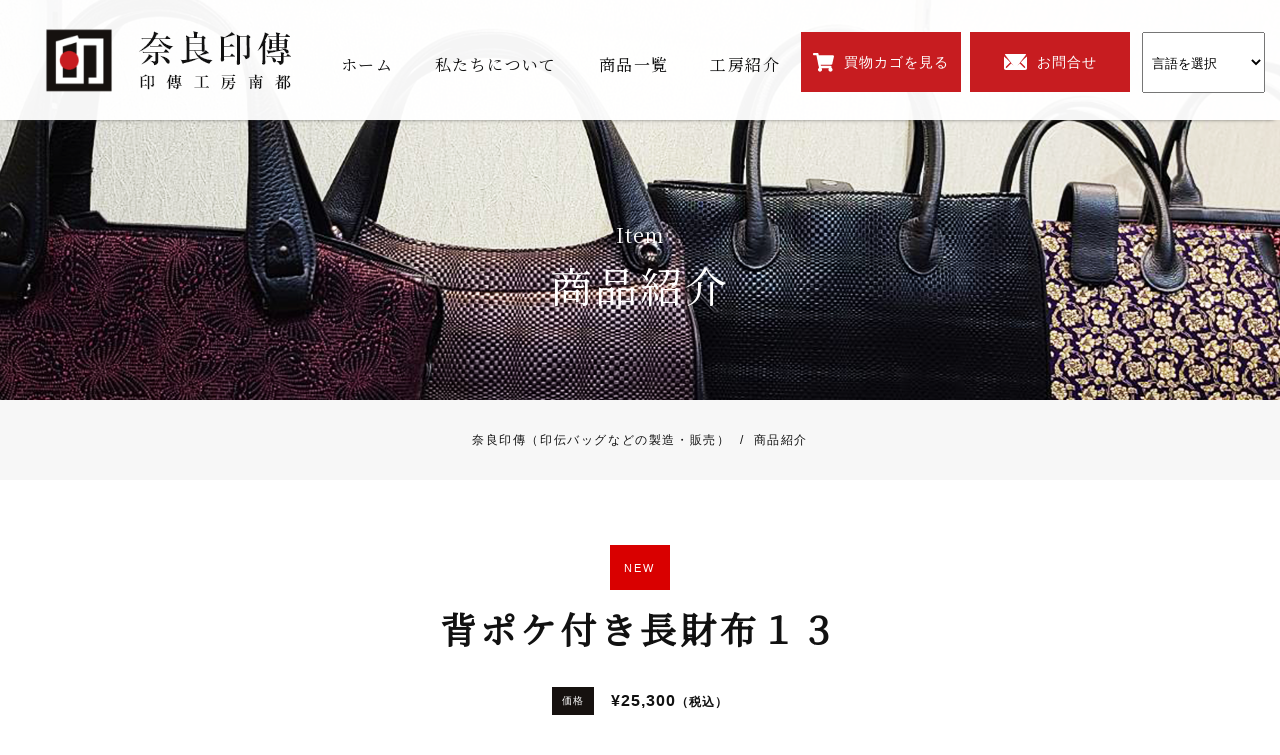

--- FILE ---
content_type: text/html; charset=UTF-8
request_url: https://nara-inden.jp/item/%E8%83%8C%E3%83%9D%E3%82%B1%E4%BB%98%E3%81%8D%E9%95%B7%E8%B2%A1%E5%B8%83%EF%BC%91%EF%BC%93/
body_size: 10246
content:
<!DOCTYPE html>
<html lang="ja">

<head>
    <meta charset="UTF-8" />
    <meta http-equiv="X-UA-Compatible" content="IE=edge">
    <meta name="viewport" content="width=device-width,initial-scale=1">
    <link rel="pingback" href="https://nara-inden.jp/ni2021/xmlrpc.php" />
    <link rel="canonical" href="">
    <title>背ポケ付き長財布１３|商品紹介｜奈良印傳｜天平にはじまる技法を現代に伝える逸品、印伝の財布やバッグの販売</title>
    <meta name="description" content="奈良の菟田野にある印傳工房 南都工芸では、一度は失われてしまった天平に始まる印伝の技法を現代に蘇らせ、黄綬褒章を受章しました。煙でいぶし、染色した印伝のバッグ、財布などをネット販売しています。他にも印伝ギャラリー・工房紹介・制作工程をご紹介しています。">
    <meta name="keywords" content="印傳,印伝,財布,バッグ,奈良,菟田野">
    <meta name='robots' content='max-image-preview:large' />
<link rel="alternate" title="oEmbed (JSON)" type="application/json+oembed" href="https://nara-inden.jp/wp-json/oembed/1.0/embed?url=https%3A%2F%2Fnara-inden.jp%2Fitem%2F%25e8%2583%258c%25e3%2583%259d%25e3%2582%25b1%25e4%25bb%2598%25e3%2581%258d%25e9%2595%25b7%25e8%25b2%25a1%25e5%25b8%2583%25ef%25bc%2591%25ef%25bc%2593%2F" />
<link rel="alternate" title="oEmbed (XML)" type="text/xml+oembed" href="https://nara-inden.jp/wp-json/oembed/1.0/embed?url=https%3A%2F%2Fnara-inden.jp%2Fitem%2F%25e8%2583%258c%25e3%2583%259d%25e3%2582%25b1%25e4%25bb%2598%25e3%2581%258d%25e9%2595%25b7%25e8%25b2%25a1%25e5%25b8%2583%25ef%25bc%2591%25ef%25bc%2593%2F&#038;format=xml" />
<style id='wp-img-auto-sizes-contain-inline-css' type='text/css'>
img:is([sizes=auto i],[sizes^="auto," i]){contain-intrinsic-size:3000px 1500px}
/*# sourceURL=wp-img-auto-sizes-contain-inline-css */
</style>
<link rel='stylesheet' id='gtranslate-style-css' href='https://nara-inden.jp/ni2021/wp-content/plugins/gtranslate/gtranslate-style24.css?ver=6.9' type='text/css' media='all' />
<link rel='stylesheet' id='sbi_styles-css' href='https://nara-inden.jp/ni2021/wp-content/plugins/instagram-feed-pro/css/sbi-styles.min.css?ver=6.5.1' type='text/css' media='all' />
<style id='wp-emoji-styles-inline-css' type='text/css'>

	img.wp-smiley, img.emoji {
		display: inline !important;
		border: none !important;
		box-shadow: none !important;
		height: 1em !important;
		width: 1em !important;
		margin: 0 0.07em !important;
		vertical-align: -0.1em !important;
		background: none !important;
		padding: 0 !important;
	}
/*# sourceURL=wp-emoji-styles-inline-css */
</style>
<style id='wp-block-library-inline-css' type='text/css'>
:root{--wp-block-synced-color:#7a00df;--wp-block-synced-color--rgb:122,0,223;--wp-bound-block-color:var(--wp-block-synced-color);--wp-editor-canvas-background:#ddd;--wp-admin-theme-color:#007cba;--wp-admin-theme-color--rgb:0,124,186;--wp-admin-theme-color-darker-10:#006ba1;--wp-admin-theme-color-darker-10--rgb:0,107,160.5;--wp-admin-theme-color-darker-20:#005a87;--wp-admin-theme-color-darker-20--rgb:0,90,135;--wp-admin-border-width-focus:2px}@media (min-resolution:192dpi){:root{--wp-admin-border-width-focus:1.5px}}.wp-element-button{cursor:pointer}:root .has-very-light-gray-background-color{background-color:#eee}:root .has-very-dark-gray-background-color{background-color:#313131}:root .has-very-light-gray-color{color:#eee}:root .has-very-dark-gray-color{color:#313131}:root .has-vivid-green-cyan-to-vivid-cyan-blue-gradient-background{background:linear-gradient(135deg,#00d084,#0693e3)}:root .has-purple-crush-gradient-background{background:linear-gradient(135deg,#34e2e4,#4721fb 50%,#ab1dfe)}:root .has-hazy-dawn-gradient-background{background:linear-gradient(135deg,#faaca8,#dad0ec)}:root .has-subdued-olive-gradient-background{background:linear-gradient(135deg,#fafae1,#67a671)}:root .has-atomic-cream-gradient-background{background:linear-gradient(135deg,#fdd79a,#004a59)}:root .has-nightshade-gradient-background{background:linear-gradient(135deg,#330968,#31cdcf)}:root .has-midnight-gradient-background{background:linear-gradient(135deg,#020381,#2874fc)}:root{--wp--preset--font-size--normal:16px;--wp--preset--font-size--huge:42px}.has-regular-font-size{font-size:1em}.has-larger-font-size{font-size:2.625em}.has-normal-font-size{font-size:var(--wp--preset--font-size--normal)}.has-huge-font-size{font-size:var(--wp--preset--font-size--huge)}.has-text-align-center{text-align:center}.has-text-align-left{text-align:left}.has-text-align-right{text-align:right}.has-fit-text{white-space:nowrap!important}#end-resizable-editor-section{display:none}.aligncenter{clear:both}.items-justified-left{justify-content:flex-start}.items-justified-center{justify-content:center}.items-justified-right{justify-content:flex-end}.items-justified-space-between{justify-content:space-between}.screen-reader-text{border:0;clip-path:inset(50%);height:1px;margin:-1px;overflow:hidden;padding:0;position:absolute;width:1px;word-wrap:normal!important}.screen-reader-text:focus{background-color:#ddd;clip-path:none;color:#444;display:block;font-size:1em;height:auto;left:5px;line-height:normal;padding:15px 23px 14px;text-decoration:none;top:5px;width:auto;z-index:100000}html :where(.has-border-color){border-style:solid}html :where([style*=border-top-color]){border-top-style:solid}html :where([style*=border-right-color]){border-right-style:solid}html :where([style*=border-bottom-color]){border-bottom-style:solid}html :where([style*=border-left-color]){border-left-style:solid}html :where([style*=border-width]){border-style:solid}html :where([style*=border-top-width]){border-top-style:solid}html :where([style*=border-right-width]){border-right-style:solid}html :where([style*=border-bottom-width]){border-bottom-style:solid}html :where([style*=border-left-width]){border-left-style:solid}html :where(img[class*=wp-image-]){height:auto;max-width:100%}:where(figure){margin:0 0 1em}html :where(.is-position-sticky){--wp-admin--admin-bar--position-offset:var(--wp-admin--admin-bar--height,0px)}@media screen and (max-width:600px){html :where(.is-position-sticky){--wp-admin--admin-bar--position-offset:0px}}

/*# sourceURL=wp-block-library-inline-css */
</style><style id='global-styles-inline-css' type='text/css'>
:root{--wp--preset--aspect-ratio--square: 1;--wp--preset--aspect-ratio--4-3: 4/3;--wp--preset--aspect-ratio--3-4: 3/4;--wp--preset--aspect-ratio--3-2: 3/2;--wp--preset--aspect-ratio--2-3: 2/3;--wp--preset--aspect-ratio--16-9: 16/9;--wp--preset--aspect-ratio--9-16: 9/16;--wp--preset--color--black: #000000;--wp--preset--color--cyan-bluish-gray: #abb8c3;--wp--preset--color--white: #ffffff;--wp--preset--color--pale-pink: #f78da7;--wp--preset--color--vivid-red: #cf2e2e;--wp--preset--color--luminous-vivid-orange: #ff6900;--wp--preset--color--luminous-vivid-amber: #fcb900;--wp--preset--color--light-green-cyan: #7bdcb5;--wp--preset--color--vivid-green-cyan: #00d084;--wp--preset--color--pale-cyan-blue: #8ed1fc;--wp--preset--color--vivid-cyan-blue: #0693e3;--wp--preset--color--vivid-purple: #9b51e0;--wp--preset--gradient--vivid-cyan-blue-to-vivid-purple: linear-gradient(135deg,rgb(6,147,227) 0%,rgb(155,81,224) 100%);--wp--preset--gradient--light-green-cyan-to-vivid-green-cyan: linear-gradient(135deg,rgb(122,220,180) 0%,rgb(0,208,130) 100%);--wp--preset--gradient--luminous-vivid-amber-to-luminous-vivid-orange: linear-gradient(135deg,rgb(252,185,0) 0%,rgb(255,105,0) 100%);--wp--preset--gradient--luminous-vivid-orange-to-vivid-red: linear-gradient(135deg,rgb(255,105,0) 0%,rgb(207,46,46) 100%);--wp--preset--gradient--very-light-gray-to-cyan-bluish-gray: linear-gradient(135deg,rgb(238,238,238) 0%,rgb(169,184,195) 100%);--wp--preset--gradient--cool-to-warm-spectrum: linear-gradient(135deg,rgb(74,234,220) 0%,rgb(151,120,209) 20%,rgb(207,42,186) 40%,rgb(238,44,130) 60%,rgb(251,105,98) 80%,rgb(254,248,76) 100%);--wp--preset--gradient--blush-light-purple: linear-gradient(135deg,rgb(255,206,236) 0%,rgb(152,150,240) 100%);--wp--preset--gradient--blush-bordeaux: linear-gradient(135deg,rgb(254,205,165) 0%,rgb(254,45,45) 50%,rgb(107,0,62) 100%);--wp--preset--gradient--luminous-dusk: linear-gradient(135deg,rgb(255,203,112) 0%,rgb(199,81,192) 50%,rgb(65,88,208) 100%);--wp--preset--gradient--pale-ocean: linear-gradient(135deg,rgb(255,245,203) 0%,rgb(182,227,212) 50%,rgb(51,167,181) 100%);--wp--preset--gradient--electric-grass: linear-gradient(135deg,rgb(202,248,128) 0%,rgb(113,206,126) 100%);--wp--preset--gradient--midnight: linear-gradient(135deg,rgb(2,3,129) 0%,rgb(40,116,252) 100%);--wp--preset--font-size--small: 13px;--wp--preset--font-size--medium: 20px;--wp--preset--font-size--large: 36px;--wp--preset--font-size--x-large: 42px;--wp--preset--spacing--20: 0.44rem;--wp--preset--spacing--30: 0.67rem;--wp--preset--spacing--40: 1rem;--wp--preset--spacing--50: 1.5rem;--wp--preset--spacing--60: 2.25rem;--wp--preset--spacing--70: 3.38rem;--wp--preset--spacing--80: 5.06rem;--wp--preset--shadow--natural: 6px 6px 9px rgba(0, 0, 0, 0.2);--wp--preset--shadow--deep: 12px 12px 50px rgba(0, 0, 0, 0.4);--wp--preset--shadow--sharp: 6px 6px 0px rgba(0, 0, 0, 0.2);--wp--preset--shadow--outlined: 6px 6px 0px -3px rgb(255, 255, 255), 6px 6px rgb(0, 0, 0);--wp--preset--shadow--crisp: 6px 6px 0px rgb(0, 0, 0);}:where(.is-layout-flex){gap: 0.5em;}:where(.is-layout-grid){gap: 0.5em;}body .is-layout-flex{display: flex;}.is-layout-flex{flex-wrap: wrap;align-items: center;}.is-layout-flex > :is(*, div){margin: 0;}body .is-layout-grid{display: grid;}.is-layout-grid > :is(*, div){margin: 0;}:where(.wp-block-columns.is-layout-flex){gap: 2em;}:where(.wp-block-columns.is-layout-grid){gap: 2em;}:where(.wp-block-post-template.is-layout-flex){gap: 1.25em;}:where(.wp-block-post-template.is-layout-grid){gap: 1.25em;}.has-black-color{color: var(--wp--preset--color--black) !important;}.has-cyan-bluish-gray-color{color: var(--wp--preset--color--cyan-bluish-gray) !important;}.has-white-color{color: var(--wp--preset--color--white) !important;}.has-pale-pink-color{color: var(--wp--preset--color--pale-pink) !important;}.has-vivid-red-color{color: var(--wp--preset--color--vivid-red) !important;}.has-luminous-vivid-orange-color{color: var(--wp--preset--color--luminous-vivid-orange) !important;}.has-luminous-vivid-amber-color{color: var(--wp--preset--color--luminous-vivid-amber) !important;}.has-light-green-cyan-color{color: var(--wp--preset--color--light-green-cyan) !important;}.has-vivid-green-cyan-color{color: var(--wp--preset--color--vivid-green-cyan) !important;}.has-pale-cyan-blue-color{color: var(--wp--preset--color--pale-cyan-blue) !important;}.has-vivid-cyan-blue-color{color: var(--wp--preset--color--vivid-cyan-blue) !important;}.has-vivid-purple-color{color: var(--wp--preset--color--vivid-purple) !important;}.has-black-background-color{background-color: var(--wp--preset--color--black) !important;}.has-cyan-bluish-gray-background-color{background-color: var(--wp--preset--color--cyan-bluish-gray) !important;}.has-white-background-color{background-color: var(--wp--preset--color--white) !important;}.has-pale-pink-background-color{background-color: var(--wp--preset--color--pale-pink) !important;}.has-vivid-red-background-color{background-color: var(--wp--preset--color--vivid-red) !important;}.has-luminous-vivid-orange-background-color{background-color: var(--wp--preset--color--luminous-vivid-orange) !important;}.has-luminous-vivid-amber-background-color{background-color: var(--wp--preset--color--luminous-vivid-amber) !important;}.has-light-green-cyan-background-color{background-color: var(--wp--preset--color--light-green-cyan) !important;}.has-vivid-green-cyan-background-color{background-color: var(--wp--preset--color--vivid-green-cyan) !important;}.has-pale-cyan-blue-background-color{background-color: var(--wp--preset--color--pale-cyan-blue) !important;}.has-vivid-cyan-blue-background-color{background-color: var(--wp--preset--color--vivid-cyan-blue) !important;}.has-vivid-purple-background-color{background-color: var(--wp--preset--color--vivid-purple) !important;}.has-black-border-color{border-color: var(--wp--preset--color--black) !important;}.has-cyan-bluish-gray-border-color{border-color: var(--wp--preset--color--cyan-bluish-gray) !important;}.has-white-border-color{border-color: var(--wp--preset--color--white) !important;}.has-pale-pink-border-color{border-color: var(--wp--preset--color--pale-pink) !important;}.has-vivid-red-border-color{border-color: var(--wp--preset--color--vivid-red) !important;}.has-luminous-vivid-orange-border-color{border-color: var(--wp--preset--color--luminous-vivid-orange) !important;}.has-luminous-vivid-amber-border-color{border-color: var(--wp--preset--color--luminous-vivid-amber) !important;}.has-light-green-cyan-border-color{border-color: var(--wp--preset--color--light-green-cyan) !important;}.has-vivid-green-cyan-border-color{border-color: var(--wp--preset--color--vivid-green-cyan) !important;}.has-pale-cyan-blue-border-color{border-color: var(--wp--preset--color--pale-cyan-blue) !important;}.has-vivid-cyan-blue-border-color{border-color: var(--wp--preset--color--vivid-cyan-blue) !important;}.has-vivid-purple-border-color{border-color: var(--wp--preset--color--vivid-purple) !important;}.has-vivid-cyan-blue-to-vivid-purple-gradient-background{background: var(--wp--preset--gradient--vivid-cyan-blue-to-vivid-purple) !important;}.has-light-green-cyan-to-vivid-green-cyan-gradient-background{background: var(--wp--preset--gradient--light-green-cyan-to-vivid-green-cyan) !important;}.has-luminous-vivid-amber-to-luminous-vivid-orange-gradient-background{background: var(--wp--preset--gradient--luminous-vivid-amber-to-luminous-vivid-orange) !important;}.has-luminous-vivid-orange-to-vivid-red-gradient-background{background: var(--wp--preset--gradient--luminous-vivid-orange-to-vivid-red) !important;}.has-very-light-gray-to-cyan-bluish-gray-gradient-background{background: var(--wp--preset--gradient--very-light-gray-to-cyan-bluish-gray) !important;}.has-cool-to-warm-spectrum-gradient-background{background: var(--wp--preset--gradient--cool-to-warm-spectrum) !important;}.has-blush-light-purple-gradient-background{background: var(--wp--preset--gradient--blush-light-purple) !important;}.has-blush-bordeaux-gradient-background{background: var(--wp--preset--gradient--blush-bordeaux) !important;}.has-luminous-dusk-gradient-background{background: var(--wp--preset--gradient--luminous-dusk) !important;}.has-pale-ocean-gradient-background{background: var(--wp--preset--gradient--pale-ocean) !important;}.has-electric-grass-gradient-background{background: var(--wp--preset--gradient--electric-grass) !important;}.has-midnight-gradient-background{background: var(--wp--preset--gradient--midnight) !important;}.has-small-font-size{font-size: var(--wp--preset--font-size--small) !important;}.has-medium-font-size{font-size: var(--wp--preset--font-size--medium) !important;}.has-large-font-size{font-size: var(--wp--preset--font-size--large) !important;}.has-x-large-font-size{font-size: var(--wp--preset--font-size--x-large) !important;}
/*# sourceURL=global-styles-inline-css */
</style>

<style id='classic-theme-styles-inline-css' type='text/css'>
/*! This file is auto-generated */
.wp-block-button__link{color:#fff;background-color:#32373c;border-radius:9999px;box-shadow:none;text-decoration:none;padding:calc(.667em + 2px) calc(1.333em + 2px);font-size:1.125em}.wp-block-file__button{background:#32373c;color:#fff;text-decoration:none}
/*# sourceURL=/wp-includes/css/classic-themes.min.css */
</style>
<script type="text/javascript" src="https://nara-inden.jp/ni2021/wp-includes/js/jquery/jquery.min.js?ver=3.7.1" id="jquery-core-js"></script>
<script type="text/javascript" src="https://nara-inden.jp/ni2021/wp-includes/js/jquery/jquery-migrate.min.js?ver=3.4.1" id="jquery-migrate-js"></script>
<link rel="https://api.w.org/" href="https://nara-inden.jp/wp-json/" /><link rel="EditURI" type="application/rsd+xml" title="RSD" href="https://nara-inden.jp/ni2021/xmlrpc.php?rsd" />
<meta name="generator" content="WordPress 6.9" />
<link rel="canonical" href="https://nara-inden.jp/item/%e8%83%8c%e3%83%9d%e3%82%b1%e4%bb%98%e3%81%8d%e9%95%b7%e8%b2%a1%e5%b8%83%ef%bc%91%ef%bc%93/" />
<link rel='shortlink' href='https://nara-inden.jp/?p=870' />
<noscript><style>.lazyload[data-src]{display:none !important;}</style></noscript><style>.lazyload{background-image:none !important;}.lazyload:before{background-image:none !important;}</style><link rel="icon" href="https://nara-inden.jp/ni2021/wp-content/uploads/2021/10/cropped-logo-head-32x32.png" sizes="32x32" />
<link rel="icon" href="https://nara-inden.jp/ni2021/wp-content/uploads/2021/10/cropped-logo-head-192x192.png" sizes="192x192" />
<link rel="apple-touch-icon" href="https://nara-inden.jp/ni2021/wp-content/uploads/2021/10/cropped-logo-head-180x180.png" />
<meta name="msapplication-TileImage" content="https://nara-inden.jp/ni2021/wp-content/uploads/2021/10/cropped-logo-head-270x270.png" />

    <link rel="stylesheet" href="https://nara-inden.jp/ni2021/wp-content/themes/nara-inden/css/reset.css">
    <link rel="stylesheet" href="https://nara-inden.jp/ni2021/wp-content/themes/nara-inden/css/top.css" type="text/css">
    <link rel="stylesheet" href="https://nara-inden.jp/ni2021/wp-content/themes/nara-inden/css/master.css" type="text/css">
    <link rel="stylesheet" href="https://nara-inden.jp/ni2021/wp-content/themes/nara-inden/css/common.css" type="text/css">
    <link rel="stylesheet" href="https://nara-inden.jp/ni2021/wp-content/themes/nara-inden/css/slick.css">
    <link rel="stylesheet" href="https://nara-inden.jp/ni2021/wp-content/themes/nara-inden/css/slick-theme.css">
	  <!-- <link rel="stylesheet" href="https://nara-inden.jp/ni2021/wp-content/themes/nara-inden/css/slider-zoom.css"> -->
    <link rel="stylesheet" href="https://nara-inden.jp/ni2021/wp-content/themes/nara-inden/css/undercontent.css" type="text/css">
    <link rel="stylesheet" href="https://nara-inden.jp/ni2021/wp-content/themes/nara-inden/css/responsive.css" type="text/css">
    <!-- <link rel="stylesheet" href="https://nara-inden.jp/ni2021/wp-content/themes/nara-inden/css/lightbox.css" type="text/css"> -->
    <link rel="stylesheet" href="https://nara-inden.jp/ni2021/wp-content/themes/nara-inden/css/vegas.min.css" type="text/css">
            <link rel="stylesheet" href="https://nara-inden.jp/ni2021/wp-content/themes/nara-inden/css/item.css">
    
    <script src="https://nara-inden.jp/ni2021/wp-content/themes/nara-inden/js/jquery.min.js"></script>
    
    <script src="https://nara-inden.jp/ni2021/wp-content/themes/nara-inden/js/slick.min.js"></script>
    <script src="https://nara-inden.jp/ni2021/wp-content/themes/nara-inden/js/vegas.min.js"></script>
    <!-- Google tag (gtag.js) -->
    <script async src="https://www.googletagmanager.com/gtag/js?id=G-DH3LDN4V7L"></script>
    <script>
      window.dataLayer = window.dataLayer || [];
      function gtag(){dataLayer.push(arguments);}
      gtag('js', new Date());

      gtag('config', 'G-DH3LDN4V7L');
    </script>
</head>

<body data-rsssl=1 data-rsssl=1>
<script data-cfasync="false">var ewww_webp_supported=false;</script>

<!-- Header -->
<header id="header">
    <div class="h-nav fixed1">
        <div class="h-nav-wrap">
            <h1><a href="https://nara-inden.jp" class="logo2">
              <img src="[data-uri]" alt="奈良印傳｜天平にはじまる技法を現代に伝える逸品、印伝の財布やバッグの販売" data-src="https://nara-inden.jp/ni2021/wp-content/themes/nara-inden/images/common/logo-head.png" decoding="async" class="lazyload"><noscript><img src="https://nara-inden.jp/ni2021/wp-content/themes/nara-inden/images/common/logo-head.png" alt="奈良印傳｜天平にはじまる技法を現代に伝える逸品、印伝の財布やバッグの販売" data-eio="l"></noscript>
            </a>
          </h1>

            <div class="h-nav-inner">
                <div class="h-nav-inner-main">
                    <div class="h-nav-menu">
                      <div class="flex-contact">
                        <ul>
                          <li>
                            <a href="https://nara-inden.jp/">
                            <p>ホーム</p>
                            </a>
                          </li>
                          <li>
                              <a href="https://nara-inden.jp/about">
                              <p>私たちについて</p>
                              </a>
                          </li>
                          <li>
                              <a href="https://nara-inden.jp/item">
                              <p>商品一覧</p>
                              </a>
                          </li>
                          <li>
                              <a href="https://nara-inden.jp/profile">
                              <p>工房紹介</p>
                              </a>
                          </li>
                        </ul>
                        <div class="shop-link">
                          <a href="//cart.ec-sites.jp/sp_step/static/cart2/es_shop_id/4107" class="l-1">買物カゴを見る</a>
                          <a href="https://nara-inden.jp/contact" class="l-2">お問合せ</a>
                        </div>
                      
                      </div>
                    </div>
                </div>
            </div>
        </div>
    </div>
    <div class="pos-tran pos-sec">
        <!-- GTranslate: https://gtranslate.io/ -->
 <select onchange="doGTranslate(this);" class="notranslate" id="gtranslate_selector" aria-label="Website Language Selector"><option value="">Select Language</option><option value="ja|zh-CN">Chinese (Simplified)</option><option value="ja|zh-TW">Chinese (Traditional)</option><option value="ja|en">English</option><option value="ja|ja">Japanese</option></select><style>
#goog-gt-tt {display:none !important;}
.goog-te-banner-frame {display:none !important;}
.goog-te-menu-value:hover {text-decoration:none !important;}
.goog-text-highlight {background-color:transparent !important;box-shadow:none !important;}
body {top:0 !important;}
#google_translate_element2 {display:none!important;}
</style>

<div id="google_translate_element2"></div>
<script>
function googleTranslateElementInit2() {new google.translate.TranslateElement({pageLanguage: 'ja',autoDisplay: false}, 'google_translate_element2');}
</script><script src="//translate.google.com/translate_a/element.js?cb=googleTranslateElementInit2"></script>


<script>
function GTranslateGetCurrentLang() {var keyValue = document['cookie'].match('(^|;) ?googtrans=([^;]*)(;|$)');return keyValue ? keyValue[2].split('/')[2] : null;}
function GTranslateFireEvent(element,event){try{if(document.createEventObject){var evt=document.createEventObject();element.fireEvent('on'+event,evt)}else{var evt=document.createEvent('HTMLEvents');evt.initEvent(event,true,true);element.dispatchEvent(evt)}}catch(e){}}
function doGTranslate(lang_pair){if(lang_pair.value)lang_pair=lang_pair.value;if(lang_pair=='')return;var lang=lang_pair.split('|')[1];if(GTranslateGetCurrentLang() == null && lang == lang_pair.split('|')[0])return;var teCombo;var sel=document.getElementsByTagName('select');for(var i=0;i<sel.length;i++)if(sel[i].className.indexOf('goog-te-combo')!=-1){teCombo=sel[i];break;}if(document.getElementById('google_translate_element2')==null||document.getElementById('google_translate_element2').innerHTML.length==0||teCombo.length==0||teCombo.innerHTML.length==0){setTimeout(function(){doGTranslate(lang_pair)},500)}else{teCombo.value=lang;GTranslateFireEvent(teCombo,'change');GTranslateFireEvent(teCombo,'change')}}
</script>
    </div>
    <div class="toggle">
        <div>
            <span></span>
            <span></span>
            <span></span>
        </div>
    </div>
    </header>
<script>
var elements = document.getElementsByClassName("notranslate");
for (var i = 0, l = elements.length; i < l; i++) {
  elements[i].innerHTML = elements[i].innerHTML.replace('Select Language', '言語を選択');
  elements[i].innerHTML = elements[i].innerHTML.replace('Chinese (Simplified)', ' 中国語（簡体）');
  elements[i].innerHTML = elements[i].innerHTML.replace('Chinese (Traditional)', '中国語（繁体）');
  elements[i].innerHTML = elements[i].innerHTML.replace('English', '英語');
  elements[i].innerHTML = elements[i].innerHTML.replace('Japanese', '日本語');
}</script><main class="bg-top top" id="1">
  <div class="fc">
    <div class="fc__main lazyload" style="" data-bg="https://nara-inden.jp/ni2021/wp-content/themes/nara-inden/images/item/bg-sec.png">
      <h2><p>Item</p>商品紹介</h2>
    </div>
  </div>

  <p class="la" id="main"></p>
  

  <ul class="bread">
    <li><a href="https://nara-inden.jp">奈良印傳（印伝バッグなどの製造・販売）</a></li>
    <li><a><span>&nbsp;&nbsp;/&nbsp;&nbsp;</span>商品紹介</a></li>
  </ul>

    
  <div class="item-block item-on">
    <div class="wrapper">
      <div class="box">
        <div class="ttl wrapper">
            <p class="ttl-3">NEW</p>
            <p class="ttl-2">背ポケ付き長財布１３</p>
        </div>
      </div>
              <div class="sale"><h4><p class="t-1">価格</p><p class="price">¥25,300<span>（税込）</span></p></h4></div>
  
      <div class="imgview">
        <figure><p class="img" style="background-image: url(https://nara-inden.jp/ni2021/wp-content/uploads/2022/01/260106_0.jpg); background-size:contain"></p></figure><figure><p class="img" style="background-image: url(https://nara-inden.jp/ni2021/wp-content/uploads/2022/01/260107_0.jpg); background-size:contain"></p></figure><figure><p class="img" style="background-image: url(https://nara-inden.jp/ni2021/wp-content/uploads/2022/01/260108_0.jpg); background-size:contain"></p></figure>      </div>

      <div class="content">
        <p>後ろにポケットがついている　小銭入れ付きの長財布です。</p>
      </div>

      <div class="note">
                    <dl>
                <dt>寸法</dt>
                <dd>縦9.3cm×横18.8cm×マチ1.7cm</dd>
            </dl>
        
                    <dl>
                <dt>商品コード</dt>
                <dd>sepoke13</dd>
            </dl>
        
                    <dl>
                <dt>商品名</dt>
                <dd>背ポケ付き長財布</dd>
            </dl>
        
                    <dl>
                <dt>在庫数</dt>
                <dd>１</dd>
            </dl>
                
        <!--  -->
      </div>

      
        <!-- (テスト商品A) ここから -->
                      <form method="post" action="//cart.ec-sites.jp/sp_step/pc/pk00/">
                <input type="hidden" name="es_item_qty" value="1">
                <input type="hidden" name="es_charset" value="utf-8">

                <input type="hidden" name="es_item_id" value="182">
                <input type="hidden" name="es_shop_id" value="4107">
                <input type="hidden" name="es_stock_attr_flag" value="2">
                <div class="btn-buy">
                  <!-- <a href="">カートに入れる</a> -->
                  <button type="submit" name="es_submit" value="カートに入れる" >カートに入れる</button>
                </div>
                
              </form>
                <!-- (テスト商品A) ここまで -->
      <div class="btn btn-all">
        <a href="https://nara-inden.jp/how" class="btn-2">お買い物の手引き</a>
        <a href="https://nara-inden.jp/how/#A" class="btn-2">特定商取引法に基づく表記</a>
      </div>
    </div>

 </div>
</main>
<script>
    jQuery(document).ready(function($) {
        $('.imgview').slick({
            autoplay: false,
            infinite: true,
            arrows: true,
            dots: true,
            slidesToShow: 1,
        });
    });
</script>
<!--Footer-->
<div class="contact-pallarax">
  <div class="contact-pallarax-list p-fadeinup p-delay_1s">
    <div class="contact-pallarax-box">
      <h3>お問合せ<span>Contact</span></h3>
      <p>ご相談・ご質問等ございましたら、<br>
        お気軽にお問合せ下さい。</p>
    </div>

    <div class="contact-pallarax-box">
      <div class="phone">0745-84-3766</div>
      <p class="last">〒633-2226<br>奈良県宇陀市菟田野古市場432</p>
      <div class="btn btn-all">
        <a href="https://nara-inden.jp/contact" class="btn-2">お問合せ</a>
      </div>
    </div>
  </div>

  <div class="parallax parallax--bg" data-parallax-image="https://nara-inden.jp/ni2021/wp-content/themes/nara-inden/images/top/contact-pallarax.jpg"></div>
</div>
<!--Footer-->
<footer id="footer">
  <div class="ft-bg">
    <div class="wrapper">
      <div class="f-box-logo">
        <a href="https://nara-inden.jp/" class="logo">
            <img src="[data-uri]" alt="奈良印傳｜天平にはじまる技法を現代に伝える逸品、印伝の財布やバッグの販売" data-src="https://nara-inden.jp/ni2021/wp-content/themes/nara-inden/images/common/logo-foot.png" decoding="async" class="lazyload"><noscript><img src="https://nara-inden.jp/ni2021/wp-content/themes/nara-inden/images/common/logo-foot.png" alt="奈良印傳｜天平にはじまる技法を現代に伝える逸品、印伝の財布やバッグの販売" data-eio="l"></noscript>
        </a>
      </div>
    </div>
  </div>
  <div class="copyright">Copyright © 奈良印傳. All Rights Reserved.</div>
</footer>
<script src="https://nara-inden.jp/ni2021/wp-content/themes/nara-inden/js/script.js"></script>
<script src="https://nara-inden.jp/ni2021/wp-content/themes/nara-inden/js/universal-parallax.min.js"></script>

<script>

    new universalParallax().init({
      speed: 8.0
    });
    jQuery(document).ready(function($) {
      setSlide();
        $(window).resize(function() {
            setSlide();
        });
      $('.img-slide').slick({
        autoplay: false,
        infinite: true,
        arrows: false,
        dots: true,
        slidesToShow: 1,
      });
      $('.pro-slide1').slick({
        autoplay: false,
        infinite: true,
        arrows: true,
        dots: false,
        slidesToShow: 6,
        slidesToScroll: 1,
        responsive: [
        {
          breakpoint: 1100,
          settings: {
            arrows: false,
            dots: true,
            slidesToShow: 3,
          }
        },
        {
          breakpoint: 999,
          settings: {
            slidesToShow: 2,
            dots: true,
            arrows: false,
          }
        },
        {
          breakpoint: 767,
          settings: {
            slidesToShow: 2,
            dots: true,
            arrows: false,
          }
        }
      ]
      }).on('setPosition', function () {
        $(this).find('.slick-slide').height('auto');
        var slickTrack = $(this).find('.slick-track');
        var slickTrackHeight = $(slickTrack).height();
        $(this).find('.slick-slide').css('height', slickTrackHeight + 'px');
        });
    });

    function setSlide() {
        var wh = $(window).height();
        var ww = $(window).width();
        $('.bg_h, .h-box').css('height', wh);
        if($('.h-box-main').length > 0){
          if(wh <= 850){
            $('.h-box-main').addClass('min-h');
          }else{
            $('.h-box-main').removeClass('min-h');
          }
        }
    }

</script>

</body>
<script type="speculationrules">
{"prefetch":[{"source":"document","where":{"and":[{"href_matches":"/*"},{"not":{"href_matches":["/ni2021/wp-*.php","/ni2021/wp-admin/*","/ni2021/wp-content/uploads/*","/ni2021/wp-content/*","/ni2021/wp-content/plugins/*","/ni2021/wp-content/themes/nara-inden/*","/*\\?(.+)"]}},{"not":{"selector_matches":"a[rel~=\"nofollow\"]"}},{"not":{"selector_matches":".no-prefetch, .no-prefetch a"}}]},"eagerness":"conservative"}]}
</script>
<!-- Custom Feeds for Instagram JS -->
<script type="text/javascript">
var sbiajaxurl = "https://nara-inden.jp/ni2021/wp-admin/admin-ajax.php";

</script>
<script type="text/javascript" id="eio-lazy-load-js-before">
/* <![CDATA[ */
var eio_lazy_vars = {"exactdn_domain":"","skip_autoscale":0,"threshold":0};
//# sourceURL=eio-lazy-load-js-before
/* ]]> */
</script>
<script type="text/javascript" src="https://nara-inden.jp/ni2021/wp-content/plugins/ewww-image-optimizer/includes/lazysizes.min.js?ver=641.0" id="eio-lazy-load-js"></script>
<script id="wp-emoji-settings" type="application/json">
{"baseUrl":"https://s.w.org/images/core/emoji/17.0.2/72x72/","ext":".png","svgUrl":"https://s.w.org/images/core/emoji/17.0.2/svg/","svgExt":".svg","source":{"concatemoji":"https://nara-inden.jp/ni2021/wp-includes/js/wp-emoji-release.min.js?ver=6.9"}}
</script>
<script type="module">
/* <![CDATA[ */
/*! This file is auto-generated */
const a=JSON.parse(document.getElementById("wp-emoji-settings").textContent),o=(window._wpemojiSettings=a,"wpEmojiSettingsSupports"),s=["flag","emoji"];function i(e){try{var t={supportTests:e,timestamp:(new Date).valueOf()};sessionStorage.setItem(o,JSON.stringify(t))}catch(e){}}function c(e,t,n){e.clearRect(0,0,e.canvas.width,e.canvas.height),e.fillText(t,0,0);t=new Uint32Array(e.getImageData(0,0,e.canvas.width,e.canvas.height).data);e.clearRect(0,0,e.canvas.width,e.canvas.height),e.fillText(n,0,0);const a=new Uint32Array(e.getImageData(0,0,e.canvas.width,e.canvas.height).data);return t.every((e,t)=>e===a[t])}function p(e,t){e.clearRect(0,0,e.canvas.width,e.canvas.height),e.fillText(t,0,0);var n=e.getImageData(16,16,1,1);for(let e=0;e<n.data.length;e++)if(0!==n.data[e])return!1;return!0}function u(e,t,n,a){switch(t){case"flag":return n(e,"\ud83c\udff3\ufe0f\u200d\u26a7\ufe0f","\ud83c\udff3\ufe0f\u200b\u26a7\ufe0f")?!1:!n(e,"\ud83c\udde8\ud83c\uddf6","\ud83c\udde8\u200b\ud83c\uddf6")&&!n(e,"\ud83c\udff4\udb40\udc67\udb40\udc62\udb40\udc65\udb40\udc6e\udb40\udc67\udb40\udc7f","\ud83c\udff4\u200b\udb40\udc67\u200b\udb40\udc62\u200b\udb40\udc65\u200b\udb40\udc6e\u200b\udb40\udc67\u200b\udb40\udc7f");case"emoji":return!a(e,"\ud83e\u1fac8")}return!1}function f(e,t,n,a){let r;const o=(r="undefined"!=typeof WorkerGlobalScope&&self instanceof WorkerGlobalScope?new OffscreenCanvas(300,150):document.createElement("canvas")).getContext("2d",{willReadFrequently:!0}),s=(o.textBaseline="top",o.font="600 32px Arial",{});return e.forEach(e=>{s[e]=t(o,e,n,a)}),s}function r(e){var t=document.createElement("script");t.src=e,t.defer=!0,document.head.appendChild(t)}a.supports={everything:!0,everythingExceptFlag:!0},new Promise(t=>{let n=function(){try{var e=JSON.parse(sessionStorage.getItem(o));if("object"==typeof e&&"number"==typeof e.timestamp&&(new Date).valueOf()<e.timestamp+604800&&"object"==typeof e.supportTests)return e.supportTests}catch(e){}return null}();if(!n){if("undefined"!=typeof Worker&&"undefined"!=typeof OffscreenCanvas&&"undefined"!=typeof URL&&URL.createObjectURL&&"undefined"!=typeof Blob)try{var e="postMessage("+f.toString()+"("+[JSON.stringify(s),u.toString(),c.toString(),p.toString()].join(",")+"));",a=new Blob([e],{type:"text/javascript"});const r=new Worker(URL.createObjectURL(a),{name:"wpTestEmojiSupports"});return void(r.onmessage=e=>{i(n=e.data),r.terminate(),t(n)})}catch(e){}i(n=f(s,u,c,p))}t(n)}).then(e=>{for(const n in e)a.supports[n]=e[n],a.supports.everything=a.supports.everything&&a.supports[n],"flag"!==n&&(a.supports.everythingExceptFlag=a.supports.everythingExceptFlag&&a.supports[n]);var t;a.supports.everythingExceptFlag=a.supports.everythingExceptFlag&&!a.supports.flag,a.supports.everything||((t=a.source||{}).concatemoji?r(t.concatemoji):t.wpemoji&&t.twemoji&&(r(t.twemoji),r(t.wpemoji)))});
//# sourceURL=https://nara-inden.jp/ni2021/wp-includes/js/wp-emoji-loader.min.js
/* ]]> */
</script>
</html>

--- FILE ---
content_type: text/css
request_url: https://nara-inden.jp/ni2021/wp-content/themes/nara-inden/css/top.css
body_size: 4321
content:
#A, #B, #C, #D {
  position: relative;
  top: -120px;
}

/* Tabs */
.tab {
  padding-top: 4px;
}

.tab-bar {
  margin-top: 51px;
  width: 100%;
  position: relative;
}

.tab-wrap {
  margin: 10px;
  padding: 15px;
}

.tab-list {
  box-sizing: border-box;
  -webkit-box-sizing: border-box;
  width: 70%;
  display: flex;
  align-items: center;
  justify-content: flex-end;
  flex-wrap: wrap;
  margin-top: -12px;
}

/* .tab-list:after {
  content: "";
  clear: both;
  display: table;
} */

.tab-list li {
  float: left;
  margin-left: 9.5px;
  margin-bottom: 9.5px;
  background: #fff;
}

.tab-list li:first-of-type {
  margin-left: 0;
}

.tab-list li a {
  display: block;
  line-height: 40px;
  text-decoration: none;
  /* border-radius: 6px; */
}

.tab-list li a span {
  width: 160px;
  height: 54px;
  display: flex;
  align-items: center;
  justify-content: center;
  line-height: 40px;
  font-size: 13px;
  border: 1px solid #CCCCCC;
  transition: 0.4s;
}

.tab-list li a:hover span {
  background-color: #C71C20;
  color: #fff;
  border: none;
}

.tab-list li.in span {
  background-color: #16110F;
  color: #fff;
  border: none;
}

.tab-item {
  opacity: 0;
  position: absolute;
  top: 0;
  left: 0;
  height: 100%;
  width: 100%;
  z-index: -1;
}

.tab-item.in {
  opacity: 1;
  position: static;
  top: auto;
  height: auto;
}

.parallax__container {
  position: absolute;
  clip: rect(0, auto, auto, 0);
  width: 100%;
  height: 100%;
  top: 0;
  left: 0;
  z-index: -10;
}

.parallax {
  position: fixed;
  width: 100%;
  height: 100%;
  top: 0;
  left: 0;
}

.parallax--bg {
  background-repeat: no-repeat;
  background-position: center;
  background-size: cover;
}

.top-pallarax {
  height: 640px;
  position: relative;
}

.top-pallarax::before {
  position: absolute;
  content: "";
  background: url(../images/common/h-bg1.png) top center no-repeat;
  background-size: cover;
  width: 100%;
  height: 100%;
  top: 0;
  left: 0;
}

.top-pallarax .wrapper {
  height: 100%;
  position: relative;
  z-index: 3;
  padding-top: 36px;
  padding-left: 0;
  display: flex;
  align-items: center;
}

.top-pallarax-flex {
  display: flex;
  align-items: center;
  justify-content: center;
  height: 100%;
}

.top-pallarax h3 {
  font-size: 36px;
  color: #fff;
  line-height: 120%;
  letter-spacing: 5.5px;
  font-family: "Noto Serif JP", serif;
  text-align: center;
  font-weight: 600;
  writing-mode: vertical-rl;
  direction: rtl;
  margin: 0 auto;
}

.top-pallarax h3 span {
  display: block;
  font-size: 12px;
  text-align: center;
  padding-top: 23px;
  letter-spacing: 1px;
}

.contact-pallarax {
  height: 600px;
  position: relative;
  padding-top: 100px;
}

.contact-pallarax-list {
  background: #fff;
  width: 100%;
  max-width: 1000px;
  margin: 0 auto;
  display: flex;
}

.contact-pallarax-box {
  width: 500px;
  padding: 82px 10px 69px;
}

.contact-pallarax-box:first-of-type {
  border-right: 1px solid #F4F4F4;
}

.contact-pallarax h3 {
  font-size: 30px;
  font-weight: bold;
  text-align: center;
  line-height: 200%;
  position: relative;
  z-index: 1;
  letter-spacing: 3px;
  padding-bottom: 26px;
  margin-bottom: 22px;
  padding-top: 15px;
  font-family: "Noto Serif JP", serif;
}

.contact-pallarax h3::after {
  position: absolute;
  content: "";
  background: #707070;
  width: 40px;
  height: 1px;
  bottom: 0;
  left: 50%;
  transform: translateX(-50%);
}

.contact-pallarax h3 span {
  display: block;
  font-size: 12px;
  text-align: center;
  line-height: 200%;
  letter-spacing: 2px;
  padding-top: 5px;
}

.contact-pallarax p {
  text-align: center;
  line-height: 190%;
  padding: 15px 0 30px;
  position: relative;
  z-index: 1;
  letter-spacing: 1px;
}

.contact-pallarax .phone {
  font-size: 34px;
  line-height: 200%;
  font-weight: bold;
  letter-spacing: 2px;
  display: flex;
  align-items: center;
  justify-content: center;
  font-family: "Noto Serif JP", serif;
  margin-right: 50px;
  margin-bottom: 0px;
}
.contact-pallarax .phone::before {
  content: "";
  background: url(../images/common/ic-phone.png) no-repeat;
  width: 27px;
  height: 27px;
  margin-right: 17px;
}

.contact-pallarax p.last {
  padding: 2px 0 32px;
}

.contact-pallarax .btn-2 {
  position: relative;
  z-index: 1;
}

.btn-1 {
  width: 280px;
  height: 72px;
  border-radius: 7px;
  display: flex;
  font-weight: 500;
  line-height: 200%;
  align-items: center;
  justify-content: center;
  letter-spacing: 3px;
  color: #fff;
  background: #06365E;
  font-size: 15px;
  font-weight: bold;
}

.btn-1::before {
  content: "";
  width: 20px;
  height: 24px;
  background-image: url(../images/common/ic-point.png);
  background-size: cover;
  margin-right: 9px;
  transition: 0.4s;
}

.btn-1:hover {
  border: 2px solid #06365E;
  color: #06365E;
  background: #fff;
}

.btn-1:hover::before {
  background-image: url(../images/common/ic-point-1.png);
}

.btn-2 {
  width: 280px;
  height: 72px;
  border-radius: 7px;
  display: flex;
  font-weight: 500;
  line-height: 200%;
  align-items: center;
  justify-content: center;
  letter-spacing: 1px;
  color: #fff;
  background: #C71C20;
  border: 2px solid #C71C20;
  font-size: 16px;
  font-weight: bold;
}

.btn-2:hover {
  color: #C71C20;
  background: #fff;
}

.btn-2::before {
  content: "";
  width: 20px;
  height: 24px;
  background-image: url(../images/common/ic-point.png);
  background-size: cover;
  margin-right: 9px;
  transition: 0.4s;
}

.btn-2:hover::before {
  background-image: url(../images/common/ic-point-1.png);
}

.btn-3 {
  position: relative;
  display: block;
  text-align: right;
  line-height: 240%;
  font-size: 15px;
  letter-spacing: 1.6px;
  text-decoration: underline;
}

.btn-3:hover {
  font-weight: bold;
  color: #C71C20;
  text-decoration: underline;
}

.flex {
  display: flex;
}

.btn-all {
  display: flex;
  justify-content: center;
}

.btn-all a {
  margin: 0 20px;
}

.tt-1 {
  position: relative;
  font-family: "Noto Serif JP", serif;
}

.tt-1 figure {
  text-align: center;
}

.tt-1 h3 {
  font-size: 36px;
  line-height: 120%;
  letter-spacing: 5.5px;
  padding-bottom: 10px;
  font-weight: 500;
  text-align: center;
}

.tt-1 h3 span {
  color: #C71C20;
}

.tt-1 h4 {
  font-size: 18px;
  line-height: 120%;
  font-weight: 500;
  color: #111;
  letter-spacing: 2px;
  text-align: center;
  padding-top: 20px;
}

.tt-1 p {
  line-height: 200%;
  text-align: center;
  font-size: 22px;
}

.tt-2 h3 {
  font-size: 12px;
  line-height: 120%;
  font-family: "Noto Serif JP", serif;
  color: #C71C20;
  padding-left: 46px;
  letter-spacing: 0.9px;
}

.tt-2 h4 {
  font-size: 28px;
  font-family: "Noto Serif JP", serif;
  font-weight: bold;
  line-height: 160%;
  letter-spacing: 3px;
  display: flex;
  align-items: center;
  margin-top: -7px;
  margin-left: -12px;
}
.tt-2 h4::before {
  content: "";
  background: url(../images/common/ic-logo2.png) no-repeat;
  background-size: contain;
  width: 52px;
  height: 74px;
  margin-right: 7px;
}

.tt-2 p {
  font-size: 16px;
  line-height: 200%;
  letter-spacing: 1.65px;
  text-align: center;
  padding: 37px 0 45px;
}

.top-block1 {
  padding: 116px 0 50px;
  position: relative;
}
.top-block1::before {
  position: absolute;
  content: "";
  background: url(../images/top/bg-1.png) no-repeat;
  background-size: 100% 100%;
  width: 100%;
  height: 1981px;
  top: -742px;
  left: 0;
  z-index: -1;
}

.top-block1-box {
  padding: 0 102px 0px 100px;
  position: relative;
}

.top-block1-box .tt-1 {
  display: flex;
  flex-wrap: wrap;
}

.top-block1-box .tt-1 h3 {
  letter-spacing: 3px;
  font-size: 52px;
}

.top-block1-box .tt-1 p {
  padding-left: 15px;
  padding-top: 22px;
  letter-spacing: 2px;
  font-size: 22px;
}

.top-block1-box .tt-1::before {
  display: none;
}

.top-block1-box .flex {
  justify-content: space-between;
  flex-wrap: wrap;
}

.top-block1-box .news-list {
  max-width: 1000px;
  width: 100%;
  margin: 0 auto;
}

.top-block1-box .news-list a {
  display: flex;
  align-items: center;
  line-height: 240%;
  border-top: 1px dashed #111;
  padding: 25px 0 21px;
}

.top-block1-box .news-list a:last-of-type {
  border-bottom: 1px dashed #111;
}

.top-block1-box .news-list a:hover {
  background: rgba(199, 28, 32, 0.03);
}

.top-block1-box .news-list a .date {
  font-size: 12px;
  padding-left: 40px;
  letter-spacing: 1.2px;
}

.top-block1-box .news-list a .bo {
  width: 90px;
  margin: 0 33px;
}

.top-block1-box .news-list a .label {
  font-size: 10px;
  color: #FFB399;
  border: 1px solid #FFB399;
  width: 90px;
  display: flex;
  align-items: center;
  justify-content: center;
  height: 32px;
  background: #fff;
}

.top-block1-box .news-list a .label1 {
  color: #A4D3A1;
  border: 1px solid #A4D3A1;
}

.top-block1-box .news-list a p {
  font-size: 13px;
}

.top-block2-box .slick-list{
  margin: 0 -20px;
}

.top-block2-box .slick-prev, .top-block2-box .slick-next{
  top: 45%;
}

.top-block2-box .media-item {
  height: 100% !important;
  margin: 0 20px;
}

.top-block2-box .media-item:hover figure img{
  transform: scale(1.1);
}
.top-block2-box figure{
  overflow: hidden;
  border: 1px solid #666;
  padding: 25px 35px;
  margin-bottom: 25px;
}

.top-block2-box figure img{
  width: 100%;
  height: 140px;
  object-fit: cover;
  transition: 0.4s;
}

.top-block2-box .title{
  text-align: center;
  padding: 0 10px;
  font-size: 16px;
  line-height: 160%;
  font-weight: bold;
}

.top-block2-box .date{
  padding: 10px;
  text-align: center;
  line-height: 160%;
  font-size: 12px;
}

.top-block2-box .cate {
  font-size: 11px;
  color: #009972;
  display: -webkit-box;
  display: -ms-flexbox;
  display: flex;
  -webkit-box-pack: center;
  -ms-flex-pack: center;
  justify-content: center;
  -webkit-box-align: center;
  -ms-flex-align: center;
  align-items: center;
  text-align: center;
  line-height: 160%;
}

.top-block2-box .cate::before{
  content: '';
  display: block;
  width: 15px;
  height: 11px;
  background-image: url(../images/common/ic-5.png);
  background-size: cover;
  margin-right: 7px;
}

.top-block1 .btn {
  padding-top: 20px;
  padding-right: 199px;
}

.top-block1 .top-insta {
  background: #fff;
  padding: 25px;
  margin: 68px 0 0;
  display: flex;
  justify-content: space-between;
  flex-wrap: wrap;
  /* align-items: center; */
  border: 1px solid #E3DEDE;
}

.top-block1 .top-insta .bb {
  width: 25%;
  padding-top: 65px;
  padding-left: 9px;
}

.top-block1 .top-insta figure{
  width: 73%;
}

.top-block1 .top-insta figure img{
  width: 100%;
}

.top-block1 .top-insta .ins {
  text-align: center;
}

.top-block1 .top-insta h3 {
  display: flex;
  align-items: center;
  justify-content: center;
  font-size: 15px;
  line-height: 120%;
  letter-spacing: 1.6px;
  padding: 15px 0 4px;
}

.top-block1 .top-insta h4 {
  font-size: 32px;
  line-height: 160%;
  font-weight: 500;
  text-align: center;
  letter-spacing: 3.5px;
  font-family: "Noto Serif JP", serif;
  padding-bottom: 13px;
}

.top-block1 .top-insta p {
  font-size: 11px;
  line-height: 240%;
  text-align: center;
  letter-spacing: 1px;
}

.top-block2 {
  padding: 50px 0 110px;
  position: relative;
}
.top-block2::after {
  position: absolute;
  content: "";
  background: url(../images/top/bg-2.png) no-repeat;
  background-size: 100% auto;
  height: 1157px;
  width: 100%;
  bottom: 0;
  left: 0;
  z-index: -1;
}
.top-block2 .list {
  display: flex;
  justify-content: space-between;
}
.top-block2 .list figure {
  width: 100%;
  max-width: 730px;
}
.top-block2 .list figure img {
  width: 100%;
}
.top-block2 .list .word {
  width: 100%;
  max-width: 749px;
  margin-left: -80px;
  position: relative;
}
.top-block2 .list .word h3 {
  display: flex;
  align-items: center;
  font-size: 20px;
  line-height: 160%;
  letter-spacing: 1.9px;
  font-family: "Noto Serif JP", serif;
  margin: 21px 0 -23px -12px;
}
.top-block2 .list .word h3::before {
  content: "";
  background: url(../images/common/ic-logo.png) no-repeat;
  width: 64px;
  height: 91px;
  margin-right: 0px;
}
.top-block2 .list .word h4 {
  font-size: 42px;
  letter-spacing: 4px;
  line-height: 160%;
  font-family: "Noto Serif JP", serif;
}
.top-block2 .list .word p {
  letter-spacing: 2.89px;
  line-height: 220%;
  padding: 15px 0 20px;
}
.top-block2 .list .word .btn .btn-2 {
  margin-left: 0;
}
.top-block2 .list1 {
  display: flex;
  margin: 80px 0 80px;
}
.top-block2 .list1 .box1 {
  width: 30%;
  margin-right: 5%;
  position: relative;
  overflow: hidden;
}
.top-block2 .list1 .box1:last-of-type {
  margin-right: 0;
}
.top-block2 .list1 .box1 figure {
  position: relative;
  overflow: hidden;
}
.top-block2 .list1 .box1 figure::before {
  position: absolute;
  content: "";
  background: url(../images/common/h-bg1.png) no-repeat;
  background-size: cover;
  width: 100%;
  height: 100%;
  top: 0;
  left: 0;
  z-index: 2;
}
.top-block2 .list1 .box1 figure img {
  transition: 0.4s;
  width: 100%;
}
.top-block2 .list1 .box1 figure .on {
  opacity: 0;
  position: absolute;
  top: 0;
  left: 0;
}
.top-block2 .list1 .box1 .b {
  color: #fff;
  position: absolute;
  z-index: 3;
  top: 48.5%;
  left: 50%;
  transform: translate(-50%, -50%);
  transition: 0.4s;
  width: 100%;
}
.top-block2 .list1 .box1 .b h3 {
  font-size: 16px;
  line-height: 160%;
  display: flex;
  align-items: center;
  justify-content: center;
  letter-spacing: 1px;
  font-family: "Noto Serif JP", serif;
  margin-right: 13px;
  margin-bottom: -8px;
}
.top-block2 .list1 .box1 .b h3::before {
  content: "";
  background: url(../images/common/ic-logo1.png) no-repeat;
  width: 46px;
  height: 65px;
  margin-right: 1px;
}
.top-block2 .list1 .box1 .b h4 {
  font-size: 30px;
  line-height: 160%;
  text-align: center;
  letter-spacing: 2px;
  font-family: "Noto Serif JP", serif;
  margin-bottom: 16px;
}
.top-block2 .list1 .box1 .b p {
  font-size: 10px;
  line-height: 120%;
  font-family: "Noto Serif JP", serif;
  text-align: center;
  letter-spacing: 1px;
}
.top-block2 .list1 .box1 .b .btn-ver {
  position: absolute;
  bottom: 50%;
  left: 50%;
  transform: translate(-50%, 50%);
  border: 1px solid #fff;
  width: 60px;
  height: 40px;
  display: flex;
  align-items: center;
  justify-content: center;
  letter-spacing: 1px;
  font-size: 12px;
  opacity: 0;
  z-index: 3;
  transition: 0.4s;
}
.top-block2 .list1 .box1:hover figure img {
  transform: scale(1.1, 1.1);
}
.top-block2 .list1 .box1:hover figure .on {
  z-index: 1;
  opacity: 1;
}
.top-block2 .list1 .box1:hover .b {
  top: 42%;
}
.top-block2 .list1 .box1:hover .b .btn-ver {
  opacity: 1;
  bottom: -30%;
  transform: translate(-50%, 100%);
}

.top-block3 {
  position: relative;
  padding: 73px 0 102px;
}
.top-block3::before {
  position: absolute;
  content: "";
  background: url(../images/top/bg-3.png) no-repeat;
  background-size: 100% 100%;
  width: 100%;
  height: 1445px;
  bottom: 0;
  left: 0;
  z-index: -1;
}
.top-block3 .flex {
  justify-content: space-between;
  align-items: flex-end;
}
.top-block3 .flex .link {
  display: block;
  width: 150px;
  padding: 20px 28px 20px 20px;
  text-align: center;
  border-bottom: 1px solid #707070;
  margin-bottom: 16px;
  letter-spacing: 1px;
}
.top-block3 .flex .link:hover {
  font-weight: bold;
  color: #C71C20;
  border-bottom: 1px solid #C71C20;
}
.top-block3 .list {
  display: flex;
  flex-wrap: wrap;
  margin: 10px 0 73px;
}
.top-block3 .list .box1 {
  position: relative;
  width: 31.5%;
  margin-right: 2.75%;
  margin-bottom: 38px;
}
.top-block3 .list .box1:nth-of-type(3n) {
  margin-right: 0;
}
.top-block3 .list .box1 figure {
  overflow: hidden;
  position: relative;
}
.top-block3 .list .box1 figure::before {
  position: absolute;
  content: "";
  background: url(../images/common/h-bg1.png);
  width: 100%;
  height: 100%;
  top: 0;
  left: 0;
  z-index: 1;
}
.top-block3 .list .box1 figure img {
  width: 100%;
  transition: 0.4s;
}
.top-block3 .list .box1 h3 {
  font-size: 26px;
  line-height: 160%;
  text-align: center;
  letter-spacing: 3px;
  font-family: "Noto Serif JP", serif;
  position: absolute;
  top: 49%;
  /* left: 50%; */
  transform: translateY(-50%);
  z-index: 2;
  width: 100%;
  color: #fff;
}
.top-block3 .list .box1 h3 span {
  display: block;
  font-size: 10px;
  text-align: center;
  margin-top: 19px;
  line-height: 120%;
  letter-spacing: 0.8px;
}

span {}
.top-block3 .list .box1:hover figure img {
  transform: scale(1.1, 1.1);
}
.top-block3 .pro-slide {
  margin: 2px 0 89px;
}
.top-block3 .pro-slide1{
  margin-bottom: 79px;
}
.top-block3 .pro-slide .slick-list {
  margin: 0 -20px;
}
.top-block3 .pro-slide .box1 {
  position: relative;
  height: 100% !important;
  margin: 20px;
}
.top-block3 .pro-slide .box1 figure {
  overflow: hidden;
}
.top-block3 .pro-slide .box1 figure .img {
  transition: 0.4s;
}
.top-block3 .pro-slide .box1 .label {
  background: #C71C20;
  width: 60px;
  height: 40px;
  position: absolute;
  top: 0;
  left: 0;
  font-size: 10px;
  letter-spacing: 1px;
  color: #fff;
  display: flex;
  align-items: center;
  justify-content: center;
}
.top-block3 .pro-slide .box1 h3 {
  font-size: 16px;
  font-weight: bold;
  line-height: 160%;
  text-align: center;
  letter-spacing: 1.5px;
  margin: 29px 0 18px;
}
.top-block3 .pro-slide .box1 h4 {
  display: flex;
  align-items: center;
  justify-content: center;
}
.top-block3 .pro-slide .box1 h4 .t-1 {
  background: #16110F;
  font-size: 10px;
  letter-spacing: 1px;
  color: #fff;
  display: flex;
  align-items: center;
  justify-content: center;
  width: 42px;
  height: 28px;
}
.top-block3 .pro-slide .box1 h4 .price {
  font-size: 16px;
  font-weight: bold;
  letter-spacing: 1px;
  line-height: 120%;
  margin-left: 17px;
}
.top-block3 .pro-slide .box1 h4 .price span {
  font-size: 12px;
}
.top-block3 .pro-slide .box1 h5 {
  font-size: 12px;
  line-height: 120%;
  text-align: center;
  color: #C71C20;
  font-weight: bold;
  margin-left: 53px;
  text-decoration: line-through;
  margin-top: 4px;
  letter-spacing: 1.5px;
}
.top-block3 .pro-slide .box1 .btn-shop {
  width: 200px;
  height: 52px;
  display: flex;
  font-weight: 500;
  line-height: 200%;
  align-items: center;
  justify-content: center;
  letter-spacing: 3px;
  border: 1px solid #111111;
  font-size: 13px;
  font-weight: bold;
  transition: 0.4s;
  margin: 26px auto 0;
  background: transparent;
  color: #111;
}
.top-block3 .pro-slide .box1 .btn-shop::before {
  content: "";
  width: 20px;
  height: 18px;
  background-image: url(../images/common/ic-shop2.png);
  margin-right: 9px;
  transition: 0.4s;
}
.top-block3 .pro-slide .box1:hover figure .img {
  transform: scale(1.1, 1.1);
}
.top-block3 .pro-slide .box1:hover .btn-shop {
  border: none;
  background: #C71C20;
  color: #fff;
}
.top-block3 .pro-slide .box1:hover .btn-shop::before {
  background-image: url(../images/common/ic-shop3.png);
}

.top-block4 {
  position: relative;
  padding: 57px 0 109px;
}
.top-block4::before {
  position: absolute;
  content: "";
  background: url(../images/top/bg-4.png) no-repeat;
  background-size: 100% 100%;
  width: 100%;
  height: 606px;
  bottom: 0;
  left: 0;
  z-index: -1;
}
.top-block4 .content {
  text-align: center;
  line-height: 190%;
  font-size: 16px;
  letter-spacing: 1.6px;
  padding: 0 0 56px;
}
.top-block4 .list {
  display: flex;
  flex-wrap: wrap;
  margin-bottom: 80px;
}
.top-block4 .list .box1 {
  width: 31.5%;
  margin-right: 2.75%;
  position: relative;
}
.top-block4 .list .box1:last-of-type {
  margin-right: 0;
}
.top-block4 .list .box1 figure {
  overflow: hidden;
}
.top-block4 .list .box1 figure img {
  width: 100%;
  transition: 0.4s;
}
.top-block4 .list .box1 .bb {
  background: #fff;
  box-shadow: 0px 3px 6px 0px rgba(0, 0, 0, 0.16);
  padding: 28px 30px 37px;
  position: relative;
  width: 100%;
  max-width: 360px;
  margin: -58px auto 0;
}
.top-block4 .list .box1 .bb::before {
  position: absolute;
  content: "";
  background: #C71C20;
  width: 90px;
  height: 3px;
  top: 0;
  left: 50%;
  transform: translateX(-50%);
}
.top-block4 .list .box1 .bb h3 {
  font-size: 26px;
  text-align: center;
  line-height: 160%;
  font-family: "Noto Serif JP", serif;
  letter-spacing: 2.5px;
  transition: 0.4s;
}
.top-block4 .list .box1 .bb h4 {
  letter-spacing: 0.8px;
  font-family: "Noto Serif JP", serif;
  font-size: 10px;
  color: #999999;
  text-align: center;
  line-height: 120%;
  padding: 19px 0 29px;
}
.top-block4 .list .box1 .bb p {
  letter-spacing: 0.2px;
  line-height: 170%;
  text-align: center;
}
.top-block4 .list .box1:hover figure img {
  transform: scale(1.1, 1.1);
}

.top-block4 .list .box1:hover .bb h3{
  color: #C71C20;
}

.top-block5 {
  position: relative;
  padding: 57px 0 96px;
}
.top-block5::before {
  position: absolute;
  content: "";
  background: url(../images/top/bg-5.png) no-repeat;
  background-size: 100% 100%;
  width: 100%;
  height: 1466px;
  bottom: 0;
  left: 0;
  z-index: -1;
}
.top-block5 .wrapper {
  max-width: 1200px;
}
.top-block5 .content {
  text-align: center;
  line-height: 190%;
  font-size: 16px;
  letter-spacing: 1.6px;
  padding-bottom: 44px;
}
.top-block5 .list {
  display: flex;
  justify-content: space-between;
  flex-wrap: wrap;
  border: 1px solid #E3DEDE;
  background: #fff;
  padding: 24px 24px 18px;
  position: relative;
  margin-bottom: 59px;
}
.top-block5 .list::before {
  position: absolute;
  content: "";
  background: #C71C20;
  width: 3px;
  height: 160px;
  top: 0;
  left: 0;
}
.top-block5 .list .box1 {
  width: 49%;
}
.top-block5 .list .box1 h3 {
  font-size: 26px;
  line-height: 140%;
  letter-spacing: 2.7px;
  font-family: "Noto Serif JP", serif;
  padding-left: 10px;
  padding-top: 3px;
  text-decoration: underline;
}
.top-block5 .list .box1 h4 {
  font-size: 14px;
  line-height: 190%;
  letter-spacing: 1.35px;
  padding-left: 10px;
  padding-top: 25px;
  padding-bottom: 24px;
}
.top-block5 .list .box1 h5 {
  font-size: 13px;
  letter-spacing: 1.3px;
  padding-left: 10px;
  line-height: 160%;
  padding-bottom: 15p;
}
.top-block5 .list .box1 p {
  justify-content: space-between;
  padding-top: 19px;
  padding-right: 9px;
}
.top-block5 .list .box1 p img {
  width: 47.8%;
}

.top-block5 .list1 .box1 h4{
  padding-top: 14px;
  padding-bottom: 9px;
}

.top-block5 .list1 .box1 p{
  padding-top: 67px;
}

.top-block5 .list2{
  margin-bottom: 63px;
}

.top-block5 .list2 .box1 h4{
  padding-bottom: 9px;
  padding-top: 23px;
}

.top-block5 .list2 .box1 p{
  padding-top: 22px;
}
.btnsp{
  display: none !important;
}
@media(max-width: 768px){
  .btnpc{
    display: none !important;
  }
  .btnsp{
    display: flex !important;
  }
}
@media(max-width: 480px){
  .top-block3 .pro-slide .box1 .btn-shop{
    max-width: 200px;
    width: 100%;
  }
  .top-block3 .pro-slide .box1 h4 .t-1{
    display:none;
  }
  .top-block3 .pro-slide .box1 h4 .price{
    margin-left: 0;
  }
  .top-block3 .pro-slide .box1 h5{
    margin-left: 0;
  }
}

--- FILE ---
content_type: text/css
request_url: https://nara-inden.jp/ni2021/wp-content/themes/nara-inden/css/slick-theme.css
body_size: 865
content:
@charset "UTF-8";
/* Slider */
.slick-loading .slick-list {
  /* background: #fff url("./ajax-loader.gif") center center no-repeat; */
}

/* Icons */
/* @font-face {
  font-family: 'slick';
  font-weight: normal;
  font-style: normal;
  src: url("./fonts/slick.eot");
  src: url("./fonts/slick.eot?#iefix") format("embedded-opentype"), url("./fonts/slick.woff") format("woff"), url("./fonts/slick.ttf") format("truetype"), url("./fonts/slick.svg#slick") format("svg");
} */

/* Arrows */
.slick-prev,
.slick-next {
  font-size: 0;
  line-height: 0;
  position: absolute;
  top: 29%;
  display: block;
  width: 20px;
  height: 20px;
  padding: 0;
  -webkit-transform: translate(0, -50%);
  transform: translate(0, -50%);
  cursor: pointer;
  color: transparent;
  border: none;
  outline: none;
  background: transparent;
}

.slick-prev:hover,
.slick-prev:focus,
.slick-next:hover,
.slick-next:focus {
  color: transparent;
  outline: none;
  background: transparent;
}

.slick-prev:hover:before,
.slick-prev:focus:before,
.slick-next:hover:before,
.slick-next:focus:before {
  opacity: 1;
}

.slick-prev.slick-disabled:before,
.slick-next.slick-disabled:before {
  opacity: .25;
}

.slick-prev:before,
.slick-next:before {
  /* font-family: 'slick'; */
  font-size: 20px;
  line-height: 1;
  opacity: .75;
  color: white;
  -webkit-font-smoothing: antialiased;
  -moz-osx-font-smoothing: grayscale;
}

.slick-prev {
  left: -50px;
}

[dir='rtl'] .slick-prev {
  right: -25px;
  left: auto;
}

.slick-prev:before {
  content: '';
  display: block;
  background: url(../images/common/ic-prev.png) left center no-repeat;
  background-size: cover;
  width: 13px;
  height: 24px;
}

[dir='rtl'] .slick-prev:before {
  content: '→';
}

.slick-next {
  right: -56px;
}

[dir='rtl'] .slick-next {
  right: auto;
  left: -25px;
}

.slick-next:before {
  content: '';
  display: block;
  background: url(../images/common/ic-next.png) left center no-repeat;
  background-size: cover;
  width: 13px;
  height: 24px;
}

[dir='rtl'] .slick-next:before {
  content: '←';
}

/* Dots */
.slick-dotted.slick-slider {
  margin-bottom: 30px;
}

.slick-dots {
  position: absolute;
  bottom: -25px;
  display: block;
  width: 100%;
  padding: 0;
  margin: 0;
  list-style: none;
  text-align: center;
}

.slick-dots li {
  position: relative;
  display: inline-block;
  width: 20px;
  height: 20px;
  margin: 0;
  padding: 0;
  cursor: pointer;
}

.slick-dots li:first-child:last-child{
  display: none;
}

.slick-dots li button {
  font-size: 0;
  line-height: 0;
  display: block;
  width: 20px;
  height: 20px;
  cursor: pointer;
  color: transparent;
  border: 0;
  outline: none;
  background: transparent;
}

.slick-dots li button:hover,
.slick-dots li button:focus {
  outline: none;
}

.slick-dots li button:hover:before,
.slick-dots li button:focus:before {
  opacity: 1;
}

.slick-dots li button:before {
  /* font-family: 'slick'; */
  font-size: 25px;
  line-height: 20px;
  position: absolute;
  top: 0;
  left: 0;
  width: 20px;
  height: 20px;
  content: '•';
  text-align: center;
  opacity: .25;
  color: black;
  -webkit-font-smoothing: antialiased;
  -moz-osx-font-smoothing: grayscale;
}

.slick-dots li.slick-active button:before {
  opacity: .75;
  color: #C71C20;
}
